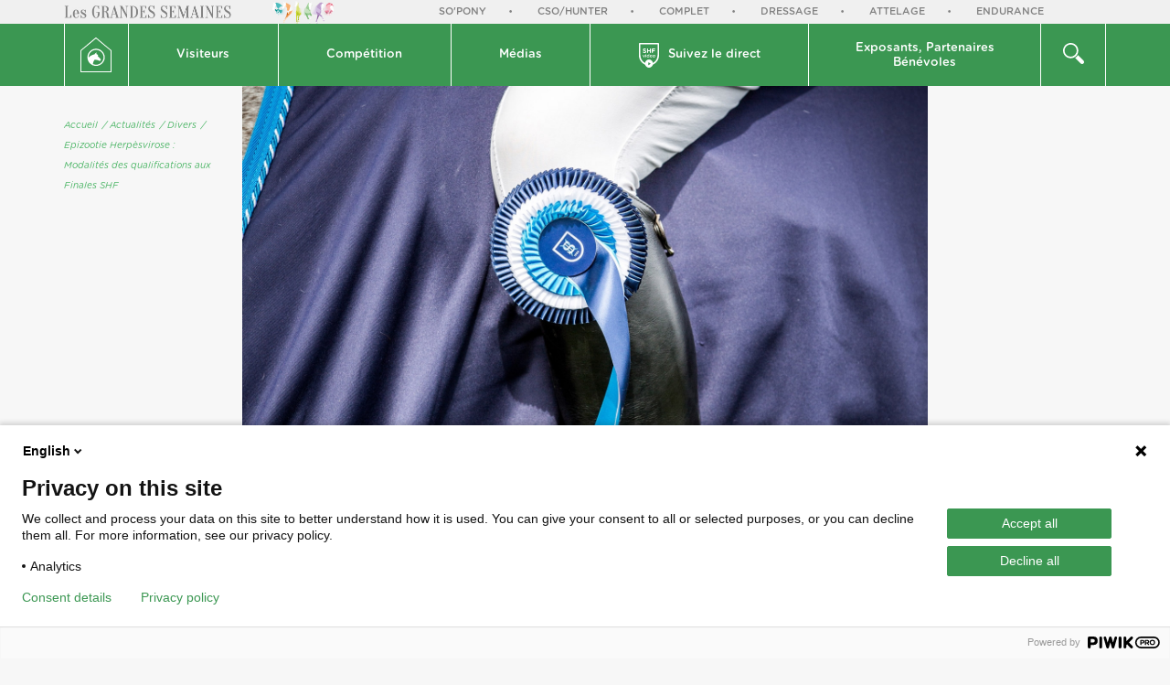

--- FILE ---
content_type: text/html; charset=UTF-8
request_url: https://grandesemaineattelage.shf.eu/fr/actualites/divers/epizootie-herpesvirose-modalites-des-qualifications-aux-finales-shf,199.html
body_size: 8019
content:
<!doctype html>
<html lang="fr">

<head>
    <title>Epizootie Herpèsvirose : Modalités des qualifications aux Finales SHF - Actualités | Grande Semaine d’Attelage</title>
    <base href="https://grandesemaineattelage.shf.eu/" />
    <meta charset="utf-8" />
    <meta http-equiv="X-UA-Compatible" content="IE=edge" />
    <meta name="viewport" content="width=device-width, maximum-scale=1, initial-scale=1" />
    <meta name="description" content="" />
    <meta property="og:site_name" content="Grande Semaine d’Attelage" />
    <meta property="og:title" content="Epizootie Herpèsvirose : Modalités des qualifications aux Finales SHF - Actualités" />
    <meta property="og:description" content="" />
    <meta property="og:image" content="https://www.shf.eu/userfiles/news/199/facebook_actu-site-changementbarre_5b0ff182445c6.jpg" />
    <meta property="og:url" content="https://grandesemaineattelage.shf.eu/fr/actualites/divers/epizootie-herpesvirose-modalites-des-qualifications-aux-finales-shf,199.html" />
    <meta property="og:type" content="website" />
    <meta name="lang" content="fr" />
    <link href="theme/img/favicon.ico" rel="shortcut icon" />
    <link href="theme/css/screen.min.css?t=27" rel="stylesheet" type="text/css" />
    <!--[if lt IE 9]>
        <script src="https://oss.maxcdn.com/html5shiv/3.7.2/html5shiv.min.js"></script>
        <script src="https://oss.maxcdn.com/respond/1.4.2/respond.min.js"></script>
    <![endif]-->
    <script type="text/javascript">
    (function(window, document, dataLayerName, id) {
    window[dataLayerName]=window[dataLayerName]||[],window[dataLayerName].push({start:(new Date).getTime(),event:"stg.start"});var scripts=document.getElementsByTagName('script')[0],tags=document.createElement('script');
    function stgCreateCookie(a,b,c){var d="";if(c){var e=new Date;e.setTime(e.getTime()+24*c*60*60*1e3),d="; expires="+e.toUTCString();f="; SameSite=Strict"}document.cookie=a+"="+b+d+f+"; path=/"}
    var isStgDebug=(window.location.href.match("stg_debug")||document.cookie.match("stg_debug"))&&!window.location.href.match("stg_disable_debug");stgCreateCookie("stg_debug",isStgDebug?1:"",isStgDebug?14:-1);
    var qP=[];dataLayerName!=="dataLayer"&&qP.push("data_layer_name="+dataLayerName),isStgDebug&&qP.push("stg_debug");var qPString=qP.length>0?("?"+qP.join("&")):"";
    tags.async=!0,tags.src="https://shf.containers.piwik.pro/"+id+".js"+qPString,scripts.parentNode.insertBefore(tags,scripts);
    !function(a,n,i){a[n]=a[n]||{ };for(var c=0;c<i.length;c++)!function(i){a[n][i]=a[n][i]||{ },a[n][i].api=a[n][i].api||function(){var a=[].slice.call(arguments,0);"string"==typeof a[0]&&window[dataLayerName].push({event:n+"."+i+":"+a[0],parameters:[].slice.call(arguments,1)})}}(i[c])}(window,"ppms",["tm","cm"]);
    })(window, document, 'dataLayer', 'da946ceb-e4d1-4487-a5f5-ddc7fb513219');
    </script>
</head>

<body class="page_id_ topic_id_7   lang_fr" style="min-height: 887px;">
        <div id="gde_semaines">
            <div class="container">
                <div class="row">
                    <div class="col-xs-5 col-sm-4 col-md-4 col-lg-4">
                        <img src="theme/img/logo_gde_semaine.jpg" alt="" class="hidden-xs">
                        <img src="theme/img/logo_gde_semaine_xs.jpg" alt="" class="visible-xs">
                    </div>
                    <div class="col-xs-7 col-sm-8 col-md-8 col-lg-8">
                        <div class="owl-carousel semaines-carousel">
                            <a href="https://sopony.shf.eu/" title="So'Pony" target="_blank">So'Pony</a>
                            <a href="https://grandesemainecsohunter.shf.eu" title="CSO/Hunter" target="_blank">CSO/Hunter</a>
                            <a href="https://grandesemainecomplet.shf.eu" title="Complet" target="_blank">Complet</a>
                            <a href="https://grandesemainedressage.shf.eu" title="Dressage" target="_blank">Dressage</a>
                            <a href="https://grandesemaineattelage.shf.eu" title="Attelage" target="_blank">Attelage</a>
                            <a href="https://grandesemaineendurance.shf.eu" title="Endurance" target="_blank">Endurance</a>
                        </div>
                    </div>
                </div>
            </div>
        </div>
        <nav class="navbar">
            <div class="container">
                <div class="row"><!--
                    <div class="hidden-xs col-sm-3 col-md-2 col-lg-2" id="logo">
                        <a href="https://www.shf.eu" title="Retour à l'accueil de site">
                            <img src="theme/img/SHF_hor_couleur.png" alt="" />
                        </a>
                    </div> -->
                    <div class="col-xs-4 visible-xs">
                    <a href="https://grandesemaineattelage.shf.eu/fr/" title="Retour à l'accueil" id="goHome">
                        <svg version="1.1" id="Calque_1" xmlns="http://www.w3.org/2000/svg" xmlns:xlink="http://www.w3.org/1999/xlink" x="0px" y="0px"
                             width="34px" height="38.4px" viewBox="0 0 34 38.4" style="enable-background:new 0 0 34 38.4;" xml:space="preserve">
                        <g>
                            <path style="fill:#FFFFFF;" d="M33.8,14L17.3,0.1c-0.2-0.2-0.5-0.2-0.7,0L0.2,14C0.1,14.1,0,14.2,0,14.4v23.5
                                c0,0.3,0.2,0.5,0.5,0.5h33c0.3,0,0.5-0.2,0.5-0.5V14.4C34,14.2,33.9,14.1,33.8,14z M33,37.4H1V14.6L17,1.2l16,13.4V37.4z"/>
                            <path style="fill:#FFFFFF;" d="M7.6,21.9c0,5.2,4.3,9.5,9.5,9.5s9.5-4.3,9.5-9.5s-4.3-9.5-9.5-9.5S7.6,16.7,7.6,21.9z M17.1,13.7
                                c4.5,0,8.2,3.7,8.2,8.2s-3.7,8.2-8.2,8.2c-1.2,0-2.3-0.3-3.4-0.7c0.1-1.9,0.6-3.6,2.2-5.1c0,0,0.3,0.6,2.1,0.5c0,0,1.4,0.3,2,0.7
                                c0.5,0.3,0.8,0.5,1,0.1c0,0,0.6,0.4,0.9,0c0.3-0.4,0.2-0.9,0.4-1.1c0.1-0.2-0.8-1.8-3.1-3.7L19,20.2l0.4-0.8c0,0-0.6-0.7-2-1.1
                                c0,0-0.1-1.8,0.3-2.3c0,0-0.8,0.7-1.2,1.9V17c0,0-0.7,0.4-0.7,1.4c0,0-3.5,0.9-5.4,2.4c-0.5,0.3-0.9,0.8-1.4,1.3c0-0.1,0-0.1,0-0.2
                                C8.9,17.4,12.6,13.7,17.1,13.7z"/>
                        </g>
                        </svg>Accueil
                    </a>
                </div>
                    <div class="col-xs-4 visible-xs search_xs">
                        <div class="dropdown">
                            <div class="dropdown-toggle" data-toggle="dropdown" role="button" aria-haspopup="true" aria-expanded="false">
                                <button><span><img src="theme/img/icons/icon_loupe.png" alt=""></span> rechercher</button>
                            </div>
                            <div class="dropdown-menu">
                                <div class="container">
                                    <div class="row">
                                        <div class="col-lg-9 col-lg-offset-3">
                                            <form action="fr/recherche/" id="searchbox_016002525624887347260:gldq6liom5u" class="search">
                                                <input type="text" onblur="if($(this).val()==''){$(this).val('');}" onfocus="if($(this).val()==''){$(this).val('');}" value="" class="q input_text" name="q" />
                                                <input type="hidden" value="FORID:11" name="cof" />
                                                <input type="hidden" value="016002525624887347260:gldq6liom5u" name="cx" />
                                                <button type="submit" class="btn btn-default">rechercher</button>
                                            </form>
                                        </div>
                                    </div>
                                </div>
                            </div>
                        </div>
                    </div>
                    <div class="col-xs-4 visible-xs menu_xs">
                        <button type="button" class="navbar-toggle collapsed" data-toggle="collapse" data-target="#navbar" aria-expanded="false">
                            <span class="open_menu"><i class="fa fa-navicon"></i> Menu</span>
                            <span class="close_menu"><i class="fa fa-close"></i> fermer</span>
                        </button>
                    </div>
                    <div class="collapse navbar-collapse" id="navbar">
                        <div class="nav navbar-nav">
                            <dl class="hidden-xs btnhome flex-1">
                                <dt>
                                    <a href="https://grandesemaineattelage.shf.eu/fr/" title="Retour à l'accueil">
                                        <svg version="1.1" id="Calque_1" xmlns="http://www.w3.org/2000/svg" xmlns:xlink="http://www.w3.org/1999/xlink" x="0px" y="0px"
                                             width="34px" height="38.4px" viewBox="0 0 34 38.4" style="enable-background:new 0 0 34 38.4;" xml:space="preserve">
                                        <g>
                                            <path style="fill:#FFFFFF;" d="M33.8,14L17.3,0.1c-0.2-0.2-0.5-0.2-0.7,0L0.2,14C0.1,14.1,0,14.2,0,14.4v23.5
                                                c0,0.3,0.2,0.5,0.5,0.5h33c0.3,0,0.5-0.2,0.5-0.5V14.4C34,14.2,33.9,14.1,33.8,14z M33,37.4H1V14.6L17,1.2l16,13.4V37.4z"/>
                                            <path style="fill:#FFFFFF;" d="M7.6,21.9c0,5.2,4.3,9.5,9.5,9.5s9.5-4.3,9.5-9.5s-4.3-9.5-9.5-9.5S7.6,16.7,7.6,21.9z M17.1,13.7
                                                c4.5,0,8.2,3.7,8.2,8.2s-3.7,8.2-8.2,8.2c-1.2,0-2.3-0.3-3.4-0.7c0.1-1.9,0.6-3.6,2.2-5.1c0,0,0.3,0.6,2.1,0.5c0,0,1.4,0.3,2,0.7
                                                c0.5,0.3,0.8,0.5,1,0.1c0,0,0.6,0.4,0.9,0c0.3-0.4,0.2-0.9,0.4-1.1c0.1-0.2-0.8-1.8-3.1-3.7L19,20.2l0.4-0.8c0,0-0.6-0.7-2-1.1
                                                c0,0-0.1-1.8,0.3-2.3c0,0-0.8,0.7-1.2,1.9V17c0,0-0.7,0.4-0.7,1.4c0,0-3.5,0.9-5.4,2.4c-0.5,0.3-0.9,0.8-1.4,1.3c0-0.1,0-0.1,0-0.2
                                                C8.9,17.4,12.6,13.7,17.1,13.7z"/>
                                        </g>
                                        </svg>
                                    </a>
                                </dt>
                                <dd></dd>
                            </dl>
                            <dl class="dropdown">
                                <dt class="dropdown-toggle" data-toggle="dropdown" role="button" aria-haspopup="true" aria-expanded="false">
                                    <a href="#">Visiteurs<i class="fa fa-angle-right visible-xs"></i></a>
                                </dt>
                                <dd class="dropdown-menu">
                                    <div class=" visible-xs back_menu"><a href="#" data-toggle="dropdown" role="button"><i class="fa fa-angle-left"></i> Visiteurs</a></div>
                                    <ul>
                                        <li><a href="fr/visiteurs/" title="Planning">Planning</a></li>
                                        <li><a href="fr/actualites/" title="Actualités">Actualités</a></li>
                                        <li><a href="fr/visiteurs/presentation.html" title="Présentation">Présentation</a></li>
                                        <li><a href="fr/visiteurs/acces.html" title="Accès">Accès</a></li>
                                        <li><a href="fr/visiteurs/village.html" title="Village">Village</a></li>
                                        <li><a href="fr/visiteurs/animations.html" title="Animations">Animations</a></li>
                                        <li><a href="fr/visiteurs/savoir.html" title="À savoir">À savoir</a></li>
                                    </ul>
                                </dd>
                            </dl>
                            <dl class="dropdown">
                                <dt class="dropdown-toggle" data-toggle="dropdown" role="button" aria-haspopup="true" aria-expanded="false">
                                    <a href="#">Compétition <i class="fa fa-angle-right visible-xs"></i></a>
                                </dt>
                                <dd class="dropdown-menu" >
                                    <div class=" visible-xs back_menu"><a href="#" data-toggle="dropdown" role="button"><i class="fa fa-angle-left"></i> Compétition</a></div>
                                    <ul>
                                        <li><a href="fr/competition/" title="Horaires">Horaires</a></li>
                                        <li><a href="fr/competition/resultats.html" title="Résultats">Résultats</a></li>
                                        <li><a href="fr/competition/liste-des-engages.html" title="Liste des engagés">Liste des engagés</a></li>
                                        <li><a href="https://www.shf-market.com/fr/" target="_blank" title="Chevaux à vendre">Chevaux à vendre</a></li>
                                        <li><a href="fr/competition/espace-concurrents.html" title="Espace concurrents">Espace concurrents</a></li>
                                    </ul>
                                </dd>
                            </dl>
                            <dl class="dropdown">
                                <dt class="dropdown-toggle" data-toggle="dropdown" role="button" aria-haspopup="true" aria-expanded="false">
                                    <a href="#">Médias <i class="fa fa-angle-right visible-xs"></i></a>
                                </dt>
                                <dd class="dropdown-menu">
                                    <div class=" visible-xs back_menu"><a href="#" data-toggle="dropdown" role="button"><i class="fa fa-angle-left"></i> Médias</a></div>
                                    <ul>
                                        <li><a href="fr/medias/" title="Photos et videos">Photos et videos</a></li>
                                        <li><a href="fr/medias/presse.html" title="Presse">Presse</a></li>
                                    </ul>
                                </dd>
                            </dl>
                            <dl class="dropdown m_video">

                                <dt>
                                    <a href="https://www.shf.eu/fr/shf-video/concours.html" title="SHF video" target="_blank">
                                        <svg xmlns="http://www.w3.org/2000/svg" xmlns:xlink="http://www.w3.org/1999/xlink" width="22px" height="27px">
                                            <path fill-rule="evenodd" fill="rgb(255, 255, 255)" d="M21.987,14.097 C21.713,18.448 18.956,22.100 15.227,23.711 C14.712,25.601 13.025,27.000 11.008,27.000 C8.994,27.000 7.310,25.606 6.791,23.720 C3.114,22.142 0.357,18.613 0.007,14.366 L0.008,14.102 L0.007,1.450 L0.011,1.450 L0.011,1.361 C0.011,1.168 0.010,1.116 0.008,1.070 C0.007,1.023 0.007,0.980 0.007,0.810 C0.007,0.356 0.356,0.000 0.802,0.000 L21.213,0.000 C21.659,0.000 22.009,0.356 22.009,0.810 L22.009,1.361 L21.987,14.097 ZM10.161,23.884 C10.161,24.131 10.423,24.284 10.632,24.160 L12.605,22.988 C12.817,22.862 12.817,22.548 12.605,22.422 L10.474,21.156 C10.335,21.074 10.161,21.175 10.161,21.339 L10.161,23.884 ZM1.621,1.621 L1.622,13.426 C1.637,17.087 3.689,20.270 6.676,21.864 C6.991,19.707 8.804,18.042 11.008,18.042 C13.231,18.042 15.054,19.737 15.345,21.921 C15.342,21.895 15.343,21.868 15.340,21.841 C18.302,20.239 20.381,17.069 20.396,13.426 L20.398,1.621 L1.621,1.621 ZM16.421,15.729 C15.612,15.729 15.013,15.099 15.013,14.331 L15.013,14.320 C15.013,13.547 15.617,12.907 16.431,12.907 C17.246,12.907 17.844,13.537 17.844,14.310 L17.844,14.320 C17.844,15.089 17.241,15.729 16.421,15.729 ZM17.236,14.320 C17.236,13.844 16.899,13.450 16.421,13.450 C15.934,13.450 15.622,13.839 15.622,14.310 L15.622,14.320 C15.622,14.792 15.959,15.186 16.431,15.186 C16.924,15.186 17.236,14.797 17.236,14.331 L17.236,14.320 ZM17.314,7.016 L15.157,7.016 L15.157,8.056 L17.006,8.056 C17.273,8.056 17.486,8.272 17.486,8.544 C17.486,8.816 17.273,9.032 17.006,9.032 L15.157,9.032 L15.157,10.428 C15.157,10.728 14.925,10.965 14.630,10.965 C14.336,10.965 14.103,10.728 14.103,10.428 L14.103,6.577 C14.103,6.277 14.336,6.040 14.630,6.040 L17.314,6.040 C17.581,6.040 17.794,6.256 17.794,6.528 C17.794,6.800 17.581,7.016 17.314,7.016 ZM14.535,14.238 C14.535,14.413 14.405,14.535 14.249,14.535 L12.584,14.535 C12.650,14.976 12.957,15.222 13.349,15.222 C13.605,15.222 13.806,15.130 13.977,14.986 C14.023,14.950 14.063,14.930 14.133,14.930 C14.269,14.930 14.375,15.037 14.375,15.181 C14.375,15.258 14.339,15.324 14.294,15.370 C14.053,15.591 13.751,15.729 13.339,15.729 C12.569,15.729 11.976,15.160 11.976,14.326 L11.976,14.315 C11.976,13.542 12.514,12.907 13.273,12.907 C14.118,12.907 14.535,13.613 14.535,14.238 ZM13.268,13.414 C12.896,13.414 12.635,13.706 12.579,14.126 L13.942,14.126 C13.902,13.726 13.671,13.414 13.268,13.414 ZM12.425,10.965 C12.131,10.965 11.898,10.728 11.898,10.428 L11.898,8.963 L9.953,8.963 L9.953,10.428 C9.953,10.728 9.721,10.965 9.426,10.965 C9.132,10.965 8.899,10.728 8.899,10.428 L8.899,6.535 C8.899,6.235 9.132,5.998 9.426,5.998 C9.721,5.998 9.953,6.235 9.953,6.535 L9.953,7.972 L11.898,7.972 L11.898,6.535 C11.898,6.235 12.131,5.998 12.425,5.998 C12.720,5.998 12.953,6.235 12.953,6.535 L12.953,10.428 C12.953,10.728 12.720,10.965 12.425,10.965 ZM9.844,12.907 C10.281,12.907 10.558,13.127 10.749,13.383 L10.749,12.210 C10.749,12.036 10.885,11.903 11.050,11.903 C11.221,11.903 11.357,12.036 11.357,12.210 L11.357,15.386 C11.357,15.560 11.221,15.693 11.055,15.693 C10.885,15.693 10.749,15.560 10.749,15.386 L10.749,15.217 C10.553,15.499 10.276,15.724 9.844,15.724 C9.220,15.724 8.612,15.217 8.612,14.320 L8.612,14.310 C8.612,13.414 9.210,12.907 9.844,12.907 ZM9.225,14.320 C9.225,14.843 9.577,15.186 9.990,15.186 C10.397,15.186 10.759,14.838 10.759,14.320 L10.759,14.310 C10.759,13.788 10.397,13.444 9.990,13.444 C9.572,13.444 9.225,13.772 9.225,14.310 L9.225,14.320 ZM7.646,12.574 C7.450,12.574 7.299,12.451 7.299,12.266 L7.299,12.236 C7.299,12.051 7.450,11.933 7.646,11.933 C7.842,11.933 7.993,12.051 7.993,12.236 L7.993,12.266 C7.993,12.451 7.842,12.574 7.646,12.574 ZM6.222,10.993 C5.592,10.993 4.955,10.797 4.421,10.406 C4.304,10.323 4.222,10.169 4.222,10.002 C4.222,9.723 4.441,9.507 4.715,9.507 C4.852,9.507 4.948,9.555 5.017,9.604 C5.379,9.876 5.777,10.044 6.242,10.044 C6.674,10.044 6.934,9.869 6.934,9.583 L6.934,9.570 C6.934,9.297 6.770,9.158 5.968,8.949 C5.003,8.698 4.380,8.425 4.380,7.456 L4.380,7.442 C4.380,6.556 5.078,5.970 6.057,5.970 C6.639,5.970 7.146,6.123 7.578,6.403 C7.694,6.472 7.810,6.619 7.810,6.828 C7.810,7.107 7.591,7.323 7.317,7.323 C7.215,7.323 7.132,7.295 7.050,7.247 C6.701,7.037 6.372,6.919 6.044,6.919 C5.640,6.919 5.427,7.107 5.427,7.344 L5.427,7.358 C5.427,7.679 5.633,7.784 6.461,8.000 C7.434,8.258 7.981,8.614 7.981,9.465 L7.981,9.479 C7.981,10.448 7.256,10.993 6.222,10.993 ZM4.473,12.932 C4.639,12.932 4.725,13.030 4.775,13.158 L5.459,14.950 L6.153,13.147 C6.198,13.040 6.278,12.932 6.439,12.932 C6.605,12.932 6.736,13.060 6.736,13.229 C6.736,13.286 6.716,13.347 6.701,13.378 L5.816,15.447 C5.745,15.606 5.635,15.719 5.469,15.719 L5.439,15.719 C5.273,15.719 5.162,15.611 5.092,15.447 L4.207,13.383 C4.192,13.337 4.172,13.286 4.172,13.229 C4.172,13.076 4.307,12.932 4.473,12.932 ZM7.646,12.932 C7.817,12.932 7.953,13.071 7.953,13.245 L7.953,15.386 C7.953,15.560 7.817,15.693 7.646,15.693 C7.480,15.693 7.345,15.560 7.345,15.386 L7.345,13.245 C7.345,13.071 7.475,12.932 7.646,12.932 Z" />
                                        </svg>
                                        <span>Suivez le direct</span></a>
                                    </dt>
                                    <dd class="dropdown-menu">

                                        <div class="visible-xs back_menu"><a href="#" data-toggle="dropdown" role="button"><i class="fa fa-angle-left"></i> Suivez le live</a></div>
                                        <div class="container">
                                            <div class="row">
                                                <div class="col-sm-4 col-md-5 col-lg-5 ">
                                                    <div class="moment">En direct en ce moment :</div>
                                                </div>
                                                <div class="col-sm-8 col-md-7 col-lg-7">
                                                    <ul class="lives">
                                                    </ul>
                                                </div>
                                            </div>
                                        </div>
                                    </dd>
                                </dl>
                                <dl class="dropdown m_exposant">
                                    <dt class="dropdown-toggle" data-toggle="dropdown" role="button" aria-haspopup="true" aria-expanded="false">
                                        <a href="#">Exposants, Partenaires<br/>Bénévoles <i class="fa fa-angle-right visible-xs"></i></a>
                                    </dt>
                                    <dd class="dropdown-menu">
                                        <div class="visible-xs back_menu"><a href="#" data-toggle="dropdown" role="button"><i class="fa fa-angle-left"></i> Exposants & Partenaires</a></div>

                                        <ul>
                                            <li><a href="fr/exposants-partenaires/" title="Exposants">Exposants</a></li>
                                            <li><a href="fr/exposants-partenaires/partenaires.html" title="Partenaires">Partenaires</a></li>
                                            <li><a href="fr/exposants-partenaires/benevoles.html" title="Bénévoles">Bénévoles</a></li>
                                        </ul>
                                    </dd>
                                </dl>
                                <dl class="dropdown recherche hidden-xs flex-1">
                                    <dt class="dropdown-toggle" data-toggle="dropdown" role="button" aria-haspopup="true" aria-expanded="false">
                                        <a href="#">
                                            <svg xmlns="http://www.w3.org/2000/svg" xmlns:xlink="http://www.w3.org/1999/xlink" width="23px" height="23px">
                                                <path fill-rule="evenodd" fill="rgb(255, 255, 255)" d="M20.796,23.000 C20.187,23.000 19.635,22.753 19.237,22.355 L13.217,16.335 C14.488,15.557 15.557,14.489 16.334,13.218 L22.355,19.238 C22.753,19.637 23.000,20.188 23.000,20.796 C23.000,22.013 22.013,23.000 20.796,23.000 ZM8.348,16.695 C3.745,16.695 -0.000,12.951 -0.000,8.348 C-0.000,3.745 3.745,-0.000 8.348,-0.000 C12.951,-0.000 16.695,3.745 16.695,8.348 C16.695,12.951 12.951,16.695 8.348,16.695 ZM8.306,1.694 C4.654,1.694 1.694,4.655 1.694,8.306 C1.694,11.958 4.654,14.918 8.306,14.918 C11.958,14.918 14.918,11.958 14.918,8.306 C14.918,4.655 11.958,1.694 8.306,1.694 Z" />
                                            </svg>
                                        </a>
                                    </dt>
                                    <dd class="dropdown-menu">
                                        <div class="container">
                                            <div class="row">
                                                <div class="col-lg-9 col-lg-offset-3">
                                                    <form action="fr/recherche/" id="searchbox_016002525624887347260:gldq6liom5u" class="search">
                                                        <input type="text" onblur="if($(this).val()==''){$(this).val('');}" onfocus="if($(this).val()==''){$(this).val('');}" value="" class="q input_text" name="q" />
                                                        <input type="hidden" value="FORID:11" name="cof" />
                                                        <input type="hidden" value="016002525624887347260:gldq6liom5u" name="cx" />
                                                        <button type="submit" class="btn btn-default">rechercher</button>
                                                    </form>
                                                </div>
                                            </div>
                                        </div>
                                    </dd>
                                </dl>
                            </div>
                        </div>
                    </div>
                </div>
            </nav>
            <div class="container" id="content">
                <div class="row">
                    <div class="col-lg-12">
<div class="row">
	<div class="col-md-2 col-lg-2">
		<div id="sidebar">
			<ul id="plan">
			    <li><a href="https://grandesemaineattelage.shf.eu/fr/" title="Accueil">Accueil</a></li>
			    <li><a href="fr/actualites/" title="Actualités">/ Actualités</a></li>
			    <li><a href="fr/actualites/divers/" title="Divers">/ Divers</a></li>
			    <li><a href="fr/actualites/divers/epizootie-herpesvirose-modalites-des-qualifications-aux-finales-shf,199.html" title="Epizootie Herpèsvirose : Modalités des qualifications aux Finales SHF">/ Epizootie Herpèsvirose : Modalités des qualifications aux Finales SHF</a></li>
			</ul>
			<!-- <div class="maj">Dernière mise à jour le <b>31.05.2018</b></div> -->
		</div>
	</div>
	<div class="col-md-8 col-lg-8 cat_10" id="actualite">
		<div class="inner">
			<div itemscope itemtype="http://schema.org/Article">
				<div class="actu_photo">
					<span class="icon_cat"></span>
				    <img src="https://www.shf.eu/userfiles/news/199/actu-site-changementbarre_5b0ff182445c6.jpg" alt="">
				</div>
				<div class="btn_container text-right">
					<button class="print btn btn-default" onclick="window.print();"><i class="fa fa-print" ></i></button>
					<div class="dropdown share">
					    <button class="dropdown-toggle btn btn-primary" type="button" data-toggle="dropdown" aria-haspopup="true" aria-expanded="true">
					        <i class="fa fa fa-share-alt"></i>
					    </button>
					    <ul class="dropdown-menu" >
					        <li><a href="mailto:?subject=Ce%20site%20est%20susceptible%20de%20vous%20plaire&amp;body=Voici%20le%20lien%20du%20site%20:%20https://grandesemaineattelage.shf.eu/fr/actualites/divers/epizootie-herpesvirose-modalites-des-qualifications-aux-finales-shf,199.html" title="Partager par mail"><i class="fa fa-envelope-o"></i></a></li>
					    	<li><a href="#" title=" Facebook" onclick="javascript:window.open('https://www.facebook.com/sharer/sharer.php?u=https://grandesemaineattelage.shf.eu/fr/actualites/divers/epizootie-herpesvirose-modalites-des-qualifications-aux-finales-shf,199.html','','height=400,width=600'); return false;"><i class="fa fa-facebook"></i></a></li>
					        <li><a href="#" title=" Twitter" onclick="javascript:window.open('http://twitter.com/intent/tweet?url=https://grandesemaineattelage.shf.eu/fr/actualites/divers/epizootie-herpesvirose-modalites-des-qualifications-aux-finales-shf,199.html','','height=400,width=600'); return false;"><i class="fa fa-twitter"></i></a></li>
					    </ul>
					</div>
				</div>
				<div class="row">
					<div class="col-xs-8 col-xs-offset-2 col-sm-8 col-sm-offset-2 col-md-8 col-md-offset-2 col-lg-6 col-lg-offset-3 text-center">
						<div class="date">31.05.2018</div>
						<h1 itemprop="headline">Epizootie Herpèsvirose : Modalités des qualifications aux Finales SHF <span></span></h1>
					</div>
				</div>
				<div class="row text-justify">
					<div class="col-xs-10 col-xs-offset-1 col-sm-10 col-sm-offset-1 col-md-10 col-md-offset-1 col-lg-8 col-lg-offset-2">
					    <div><p>Depuis le d&eacute;but, la SHF participe aux r&eacute;unions de veille sur l&rsquo;epizootie Herp&egrave;svirose coordonn&eacute;es par le RESPE.</p>
<p>Les cavaliers et organisateurs sont r&eacute;guli&egrave;rement inform&eacute;s des mesures sanitaires pr&eacute;ventives &agrave; mettre en place.</p></div>
						<div itemprop="text"><p>Dans un premier temps, la SHF s&rsquo;attache &agrave; reprogrammer les concours annul&eacute;s si possible.</p>
<p>La SHF tiendra compte de ces &eacute;l&eacute;ments dans les modalit&eacute;s de qualification pour les Finales Cycle Libre et Classique de Jeunes Chevaux et Poneys.</p></div>
					</div>
				</div>
			</div>
		</div>
	</div>
	<div class="col-md-3 col-lg-2">

	</div>
</div>
        </div>
    </div>
</div>
<div id="contact">
    <div id="container_contact"></div>
</div>

<footer class="hidden-xs">
    <div class="container">
        <div class="row">
            <div class="col-sm-5 col-md-5 col-lg-5">
                <ul class="divers">
                    <li><a href="https://www.shf.eu/fr/mentions-legales.html" title="" target="_blank">Mention légales</a></li>
                    <li><a href="https://www.shf.eu/fr/politique-confidentialite.html" title="Politique de confidentialité" target="_blank">Politique de confidentialité</a></li>
                    <li><a href="fr/archives/" title="Archives">Archives</a></li>
                    <li><a href="https://www.equideclic.com/" title="Réalisation Equideclic" target="_blank">Réalisation Equideclic</a></li>
                    <!-- <li><a href="fr/visiteurs/" title="Visiteurs">Visiteurs</a></li> -->
                </ul>
            </div>
            <div class="col-sm-5 col-md-5 col-lg-4 text-center">
                <div><a href="https://grandesemaineattelage.shf.eu/fr/">Grande Semaine d’Attelage<br/><i>du 18 au 19 octobre 2025 à Lignières - La Celle-Condé</i></a></div>
            </div>
            <div class="col-sm-2 col-md-2 col-lg-3 text-right">
                <ul class="social">
                    <li><a href="fr/contact.html" title="fr/Contact" >
                        <svg
                         xmlns="http://www.w3.org/2000/svg"
                         xmlns:xlink="http://www.w3.org/1999/xlink"
                         width="18px" height="13px">
                        <path fill-rule="evenodd"  fill="rgb(255, 255, 255)"
                         d="M17.058,-0.003 L0.941,-0.003 C0.431,-0.003 0.006,0.393 0.006,0.920 L0.006,0.963 L0.006,12.035 C0.006,12.563 0.431,13.002 0.941,13.002 L17.058,13.002 C17.569,13.002 17.994,12.563 17.994,12.035 L17.994,0.963 C18.036,0.436 17.569,-0.003 17.058,-0.003 M14.253,1.887 L9.000,7.291 L3.748,1.887 L14.253,1.887 ZM16.165,11.113 L1.834,11.113 L1.834,2.809 L8.447,9.223 C8.618,9.355 8.829,9.399 9.000,9.399 C9.170,9.399 9.383,9.355 9.553,9.223 L16.165,2.809 L16.165,11.113 Z"/>
                        </svg>
                    </a></li>
                    <li>
                    <a href="https://www.facebook.com/La-Grande-Semaine-de-Compi%C3%A8gne-2141525559402910/" title=" Facebook" target="_blank"><i class="fa fa-facebook"></i></a></li>
                </ul>
            </div>
        </div>
    </div>
</footer>
<div class="modal fade" id="modal_iframe" tabindex="-1" role="dialog">
    <div class="modal-dialog modal-lg" role="document">
        <div class="modal-content">
            <div class="modal-body">
                <button type="button" class="close" data-dismiss="modal" aria-label="Close">X</button>
                <iframe src="" frameborder="0"></iframe>
            </div>
        </div>
    </div>
</div>
<style>
    #modal_iframe iframe
    {
        width: 100%;
        height: 700px;
    }
</style>

<script src='https://www.google.com/recaptcha/api.js'></script>
<script type="text/javascript" src="theme/js/jquery.min.js"></script>
<script type="text/javascript" src="theme/js/bootstrap.min.js"></script>
<script type="text/javascript" src="theme/js/bootstrap-select.min.js"></script>
<script type="text/javascript" src="theme/js/owl.carousel.min.js"></script>
<script type="text/javascript" src="theme/js/jquery.fancybox.pack.js"></script>
<script type="text/javascript" src="theme/js/jquery.fancybox-thumbs.min.js"></script>
<script type="text/javascript" src="theme/js/jquery.jscroll.min.js"></script>
<script type="text/javascript" src="theme/js/video.js"></script>
<script type="text/javascript" src="theme/js/shf.min.js"></script>

</body>
</html>


--- FILE ---
content_type: application/javascript; charset=utf8
request_url: https://grandesemaineattelage.shf.eu/theme/js/shf.min.js
body_size: 5014
content:
var page=1;var load=false;var lang="";var topiclang_url="";$(document).ready(function(){if($('path').length>0)
{$('path').each(function(){transform=$(this).css('transform');if(transform!='none')
{$(this).attr('transform',transform);}});}
$('.dropdown-menu a.drop').on("click",function(e){$(this).next('ul').toggle();$(this).parent().toggleClass('active');$(this).children('i').toggleClass('fa-plus-square');$(this).children('i').toggleClass('fa-minus-square');e.stopPropagation();e.preventDefault();});if($('#menu').length>0)
{$('#menu').remove();$('#header').remove();$('#footer').remove();}
if(window.location.href.indexOf("#contact")>-1){show_contact();}
$(".disciplines input").click(function(){var disciplineCycle=$(this).attr("id").substring(8);$(".categories .ensemble").hide();$(".categories .cat"+disciplineCycle).show();$(".categories .cat"+disciplineCycle+" input:first").attr("checked","checked");});$(".disciplines input:first").click();url=document.location.href;lang=$('meta[name="lang"]').attr("content");topiclang_url=$('meta[name="topiclang_url"]').attr("content");if(url=='http://'+document.location.host+"/"){$('.m_1').addClass('current');}else{url=url.replace('http://'+document.location.host+'/','');if(url.indexOf("?")!=-1){url=url.substr(0,url.indexOf("?"));}
$("a").each(function(i){if($(this).attr('href')==url){$(this).addClass('active');$(this).parent('dt').addClass('active');if($(this).parent().parent().attr("id")=="plan"&&$(this).text()==$('#plan a').last().text())
{$('#plan a').removeClass("active");$('#plan a').last().addClass('active')}}});}
$('#liste_faq a').each(function(){$(this).on('click',function(){$(this).children('i').toggle();})})
$('.suite').on('click',function(){$(this).prev().toggleClass('open');});$('.btn_contact').on('click',function(){show_contact();return false;})
if($('.selectpicker').length>0)
{var url=new URL(document.location.href);var c=url.searchParams.get("filtre");if(c!=null)
{if(c=="SHF")
{$('option[value="CC"], option[value="CL"], option[value="HUNTER"]').prop("selected",true);$('#epreuve option[value="Tous"]').prop("selected",false);}
else if(c=="SF")
{$('option[value="SF"]').prop("selected",true);$('#epreuve option[value="Tous"]').prop("selected",false);}}
$('.selectpicker').multiselect({enableClickableOptGroups:true,buttonWidth:'100%',buttonClass:'form-control',maxHeight:200,buttonText:function(options,select){if(options.length===0){$(select).find("option:nth-child(1)").prop("selected",true)
$('.selectpicker').multiselect('select',$(select).find("option:nth-child(1)"));$('.selectpicker').multiselect('refresh');return $(select).find("option:nth-child(1)").val();}
else
{if(options.length>1&&($(this).attr('label')!='Tous'||$(this).attr('label')!='Toutes')&&$(select).find("option:nth-child(1)").prop("selected")==true)
{$(select).find("option:nth-child(1)").prop("selected",false)
$('.selectpicker').multiselect('deselect',$(select).find("option:nth-child(1)"));$('.selectpicker').multiselect('refresh');}
var labels=[];options.each(function()
{if($(this).prop("selected"))
{if($(this).attr('label')!==undefined)
{labels.push($(this).attr('label'));}
else
{var html=$(this).html();html=html.replace("&amp;","&");labels.push(html);}}});return labels.join(', ')+'';}},onChange:function(option,checked)
{if($(option).val()=="Toutes"||$(option).val()=="Tous")
{$(option).parent().find("option").prop("selected",false)
$('.selectpicker').multiselect('deselect',$(option).parent().find("option"));$('.selectpicker').multiselect('refresh');}
setTimeout(function(){update_field();},0);},onInitialized:function(select,container){update_field();}});}
if($('.air_datepicker').length>0)
{$('.air_datepicker').datepicker({language:lang,dateFormat:"yyyy-mm-dd",autoClose:true});}
$('body').on("submit","#form_contact",function(e){e.preventDefault();var $form=$(this);$.ajax({url:$form.attr("action"),method:$form.attr("method"),data:$form.serialize(),success:function(data){$('#container_contact').html(data);bind_interlocuteur();}})});$('#contact').on('click','.fa-close',function(){$('html').toggleClass('contact_open');$('.navbar-collapse').collapse('hide');})
$('#mois_select, #mois_select #mois').on("click",function(){$('#mois').prop("checked",true);})
$('#periode_select').on("click",function(){$('#periode').prop("checked",true);})
$('#cloture_select, #cloture_select #cloture').on("click",function(){$('#cloture').prop("checked",true);})
if($('#lieu').length>0)
{$.get("/"+lang+"/"+topiclang_url+"/?widget_action=get_town",function(data){$("#lieu").typeahead({source:data});},'json');}
$('#carte_france path').on("click",function(){var self=$(this);if(self.attr("class")=="active")
{self.attr("class","");show_regions(self,true);}
else
{self.attr("class","active");show_regions(self,false);}})
$('.child_check').click(function(){var classes=$(this).attr("class");var discipline=classes.substr(classes.indexOf("-")+1);var checked=false;$('.child_check.-'+discipline).each(function(){if($(this).prop("checked"))
{checked=$(this).prop("checked");return false;}});if($(this).hasClass("no_double"))
{$('.child_check.no_double.-'+discipline).not($(this)).prop("checked",false);}
$('.parent_-'+discipline).prop("checked",checked);});$('.parent_check').click(function(){var classes=$(this).attr("class");var discipline=classes.substr(classes.indexOf(" ")+1);discipline=discipline.replace("parent_-","");var checked=$(this).prop("checked");$('.child_check.-'+discipline).each(function(){$(this).prop("checked",checked);});$('.child_check.no_double.-'+discipline).eq(1).prop("checked",false);});if($('#statique').length>0&&$('#statique h2').length>0&&$('#sidemenu').length>0)
{$('#sidemenu').eq(0).append('<div class="progressbar"></div>');var container=$('.progressbar');container.append('<div class="shim"></div>');var shim=$('.progressbar .shim');container.append('<div class="holder clearfix"></div>');var holder=$('.progressbar .holder');holder.append('<div class="bar"></div>');var bar=$('.progressbar .bar');holder.append('<div class="labels"></div>');var labels=$('.progressbar .labels');var i=0;$('#statique h2').each(function(){if($(this).html().indexOf("span")==-1){$(this).append("<span></span>");}
$(this).attr('id','title_'+i);var code='<div class="label_holder" id="label_holder_'+$(this).attr("id")+'"><i data-label="'+$(this).text()+'"></i><div class="indicator_'+$(this).attr("id")+' indicator"></div></div>';labels.append(code);i++;});var indicator=$('.indicator');var points=labels.find('i');points.css('width','100%');prev_position=0;setShimHeight();$(window).resize(function(){setShimHeight();});setIndicatorX();$(window).resize(function(){setIndicatorX();});fixPosition();$(window).scroll(function(){fixPosition()});$(window).resize(function(){fixPosition();});var triggerPoint=0;function setTriggerPoint(){triggerPoint=$(window).height()*.28;}
setTriggerPoint();$(window).resize(function(){setTriggerPoint();});function setPosition(){if(container.is(':visible')){var section=false;var sectionIndex=0;var currentPosition=$(window).scrollTop()+triggerPoint;if(currentPosition<$('#statique h2').eq(0).offset().top){points.removeClass('reading read');section=-1;}
else{$('#statique h2').each(function(){var sectionTop=$(this).offset().top;if(currentPosition>=sectionTop){points.removeClass('reading');points.eq(sectionIndex).addClass('reading');points.eq(sectionIndex).addClass('read');section=sectionIndex;}
else{points.eq(sectionIndex).removeClass('read');}
sectionIndex++;});}
var barWidth=0;if(section==-1){var point=points.eq(0);barWidth=point.offset().left;}
else{var startPoint=points.eq(section);var startPointX=startPoint.offset().left;var startPointWidth=startPoint.width();var startSection=$('#statique h2').eq(section);if(section+1==sectionIndex)
{var link=$("#statique");var offset=link.offset();var top=offset.top;var left=offset.left;var endSectionY=top+link.outerHeight();}
else
{var endSection=$('#statique h2').eq(section+1);var endSectionY=endSection.offset().top;}
var startSectionY=startSection.offset().top;var sectionLength=endSectionY-startSectionY;var scrollY=currentPosition-startSectionY;var sectionProgress=(scrollY / sectionLength);barWidth=startPointX+(startPointWidth*sectionProgress);}
if(section==-1)
{section=0;}
barWidth-=$('#label_holder_title_'+section+' .indicator').offset().left;$('#label_holder_title_'+section+' .indicator').css('width',barWidth+'px');if(currentPosition>prev_position)
{for(var i=0;i<section;i++)
{$('#label_holder_title_'+i+' .indicator').css('width','100%');}}
else
{for(var i=sectionIndex;i>section;i--)
{$('#label_holder_title_'+i+' .indicator').css('width','0px');}}
prev_position=currentPosition;}}
setPosition();$(window).scroll(function(){setPosition();});$(window).resize(function(){setPosition();});points.click(function(){var sectionIndex=points.index($(this));var targetY=$('#statique h2').eq(sectionIndex).offset().top-(triggerPoint*.92);$('html, body').animate({scrollTop:targetY},600,'easeInOutCubic');});}
$(".modal.permalink").each(function(){if(document.location.href.indexOf($(this).attr("id"))!=-1){$(this).modal('show');}});$('#btn_filtre').on('click',function(event){$('#filtres').toggle();$('#btn_filtre i').toggle();$('#bg_filtre').toggle();return false;})
$('.navbar-toggle').on('click',function(event){$(this).toggleClass('active');})
$('.actus-carousel').owlCarousel({responsive:{0:{items:1}},loop:true,autoplay:true,smartSpeed:1000,autoplayTimeout:5000,autoplayHoverPause:true,dots:true})
$('.produit-carousel').owlCarousel({loop:false,dots:true,margin:30,nav:true,navText:["<i class='fa fa-angle-left'></i>","<i class='fa fa-angle-right'></i>"],responsive:{0:{items:2},768:{items:3},992:{items:3},1200:{items:3}}})
$('.semaines-carousel').owlCarousel({loop:false,margin:0,nav:true,autoWidth:true,navRewind:false,dots:false,navText:["<i class='fa fa-angle-left'></i>","<i class='fa fa-angle-right'></i>"],responsive:{0:{items:1,autoWidth:false},768:{items:3},992:{items:4},1200:{items:6}}});if($(window).width()>767){$('body').data('size','big');$('body').data('size2','big');};check_box_actus();infinite_scroll();$('#filtres a').on("click",function(e){e.preventDefault();$('#liste_actus').hide();$('.loadmore').show();load=false;if($(this).find("i").hasClass("fa-square-o"))
{$(this).find("i").removeClass("fa-square-o").addClass("fa-square");}
else
{$(this).find("i").addClass("fa-square-o").removeClass("fa-square");}
if($(this).data("categorie")!=0)
{$('#filtres a[data-categorie="0"]').find("i").addClass("fa-square-o").removeClass("fa-square");}
else
{$('#filtres a').find("i").addClass("fa-square-o").removeClass("fa-square");$('#filtres a[data-categorie="0"]').find("i").addClass("fa-square").removeClass("fa-square-o");}
check_box_actus();})
$("#filtres a").each(function(index,a){var onclick=a.onclick;a.onclick=null;$(a).on("click",function(event){delay(function(){var categories="";$('#filtres a').each(function(){if(!$(this).find("i").hasClass("fa-square-o"))
{categories+=$(this).data("categorie")+",";}});categories=categories.substr(0,categories.length-1);if(categories!="")
{page=0;$.ajax({url:"?categories="+categories,method:"GET",success:function(data){$('#liste_actus').html(data);$('#liste_actus').show();$('.loadmore').hide();}})}},1000);});});if($('#sujet').length>0)
{bind_interlocuteur();}
function setShimHeight(){shim.css('height',container.height()+'px');}
function setIndicatorX(){var point=points.eq(0);var xpos=point.offset().left+(point.width()/ 2);}
function fixPosition(){if(container.is(':visible')){if(!container.hasClass('fixed')){if(holder.offset().top<=$(window).scrollTop()){container.addClass('fixed');}}
else
{if(shim.offset().top>$(window).scrollTop()){container.removeClass('fixed');}}}}});$(function(){$('[data-toggle="popover"]').popover()});jQuery.extend(jQuery.easing,{easeInOutCubic:function(x,t,b,c,d){if((t/=d/2)<1)return c/2*t*t*t+b;return c/2*((t-=2)*t*t+2)+b;}});function bind_interlocuteur()
{$('#myTab li a').click(function(e){e.preventDefault()
$(this).tab('show')});select_subject();$('#sujet').on("change",function(){$('#myTab li a[href="#tab_'+$(this).val()+'"]').click();});}
function verif_double_cycle()
{}
function update_field()
{$('.epreuve').css("visibility","hidden");$('.jour').hide();$('#dates').next().find('input').parent().parent().parent().addClass('disabled');$('#dates').next().find('input[value="Toutes"]').parent().parent().parent().removeClass('disabled');var filtre=[];filtre["T"]=[];filtre["E"]=[];filtre["A"]=[];$('select#dates option:selected').each(function(){if($(this).val()=="Toutes")
{$('.jour').show();$('#dates').next().find('input').parent().parent().parent().removeClass('disabled');}
else
{$('.jour.'+$(this).val()).show();$('#dates').next().find('input[value="'+$(this).val()+'"]').parent().parent().parent().removeClass('disabled');}});$('select#epreuve option:selected').each(function(){if($(this).val()=="Tous")
{$('select#epreuve option:not(:selected)').each(function(){if($(this).val()!="")
{$('.E-'+$(this).val()).each(function(){filtre["E"].push($(this).attr("id"));});}});}
else
{$('.E-'+$(this).val()).each(function(){filtre["E"].push($(this).attr("id"));});}});$('select#terrain option:selected').each(function(){if($(this).val()=="Tous")
{$('select#terrain option:not(:selected)').each(function(){if($(this).val()!="")
{$('.T-'+$(this).val()+' .epreuve').each(function(){filtre["T"].push($(this).attr("id"));});}});}
else
{$('.T-'+$(this).val()+' .epreuve').each(function(){filtre["T"].push($(this).attr("id"));});}});$('select#age option:selected').each(function(){if($(this).val()=="Tous")
{$('select#age option:not(:selected)').each(function(){if($(this).val()!="")
{$('.A-'+$(this).val()).each(function(){filtre["A"].push($(this).attr("id"));});}});}
else
{$('.A-'+$(this).val()).each(function(){filtre["A"].push($(this).attr("id"));});}});var intersection=intersect(filtre["E"],filtre["T"]);intersection=intersect(intersection,filtre["A"]);for(var i=0;i<intersection.length;i++){$('#'+intersection[i]).css("visibility","visible");}
var soiree=true;$('select#age option:selected, select#terrain option:selected, select#epreuve option:selected, select#dates option:selected').each(function(){if($(this).val()=="Tous"||$(this).val()=="Toutes"&&soiree==true)
{$('.soiree .epreuve').css("visibility","visible");}
else
{$('.soiree .epreuve').css("visibility","hidden");soiree=false;}});$('.jour').each(function(){var nb_epreuves=$(this).find(".epreuve").length;var nb_epreuves_affichees=nb_epreuves;$(this).find(".epreuve").each(function(){if($(this).css("visibility")=="hidden")
{nb_epreuves_affichees--;}});if(nb_epreuves_affichees==0)
{$(this).hide();}});$('select#epreuve option').each(function(){if($('.jour:visible').find('.E-'+$(this).val()+'[style="visibility: visible;"]').length==0&&($(this).val()!="Tous"&&$(this).val()!="Toutes"))
{$('input[value="'+$(this).val()+'"]').parent().parent().parent().addClass('disabled')}
else
{$('input[value="'+$(this).val()+'"]').parent().parent().parent().removeClass('disabled')}});$('select#terrain option').each(function(){if($('.jour:visible').find('.T-'+$(this).val()).find('.epreuve[style="visibility: visible;"]').length==0&&($(this).val()!="Tous"&&$(this).val()!="Toutes"))
{$('input[value="'+$(this).val()+'"]').parent().parent().parent().addClass('disabled')}
else
{$('input[value="'+$(this).val()+'"]').parent().parent().parent().removeClass('disabled')}});$('select#age option').each(function(){if($('.jour:visible').find('.A-'+$(this).val()+'[style="visibility: visible;"]').length==0&&($(this).val()!="Tous"&&$(this).val()!="Toutes"))
{$('input[value="'+$(this).val()+'"]').parent().parent().parent().addClass('disabled')}
else
{$('input[value="'+$(this).val()+'"]').parent().parent().parent().removeClass('disabled')}});}
function intersect(a,b){var t;if(b.length>a.length)t=b,b=a,a=t;return a.filter(function(e){return b.indexOf(e)>-1;});}
function show_contact()
{$('html').toggleClass('contact_open');$('.contact_open .navbar-collapse').collapse('hide');$('.navbar-toggle').removeClass('active');$.ajax({url:"/"+lang+"/contact/?no_header=1",method:"GET",success:function(data){$('#container_contact').html(data);bind_interlocuteur();}})}
function show_regions(self,show)
{var departements=self.data("departement").split("|");if(show)
{for(var i=0;i<departements.length;i++)
{$('.selectpicker').multiselect('deselect',departements[i]);}
var regions=$('#liste_regions').text();regions=regions.replace(self.data("label")+",","");$('#liste_regions').text(regions)}
else
{for(var i=0;i<departements.length;i++)
{$('.selectpicker').multiselect('select',departements[i]);}
var regions=$('#liste_regions').text();regions=regions.replace(self.data("label")+",","");regions+=self.data("label")+",";$('#liste_regions').text(regions)}
$('.selectpicker').multiselect('refresh');}
function select_subject()
{var valeur=$('#sujet').find("option:selected").val();$('#myTab li a[href="#tab_'+valeur+'"]').click();}
var check_box_actus=function(){var nb=0;$("#filtres a").each(function(index,a){if($(this).find("i").hasClass("fa-square"))
{nb++;}});if(nb==0)
{$('#filtres a[data-categorie="0"]').find("i").addClass("fa-square").removeClass("fa-square-o");}}
var delay=(function(){var timer=0;return function(callback,timeout){clearTimeout(timer);timer=setTimeout(callback,timeout);};})();function infinite_scroll()
{if($('.actualites').length>0)
{var offset=$('.actualites:last').offset();$(window).scroll(function(){if((offset.top-$(window).height()<=$(window).scrollTop())&&load==false){load=true;$('.loadmore').show();if(get_url().indexOf("actualites")>-1&&page==0)
{page++;}
page++;$.ajax({url:get_url()+"?page="+page+"&no_header=1&mini=1&bandeau_already_show="+$("#bandeau_already_show").val()+"&bandeau_nb_block="+$("#bandeau_nb_block").val()+"&i_new_entre_pub="+$("#i_new_entre_pub").val(),type:'get',success:function(data){if(data=="")
{load=true;$('.loadmore').fadeOut(100);}
else
{$('.loadmore').fadeOut(100);$('#liste_actus').append(data);offset=$('.actualites:last').offset();load=false;}}});}});}}
function get_url()
{var url=document.location.href;return url;}
$(document).scroll(function(){if($(window).width()>767){if($(document).scrollTop()>25)
{if($('body').data('size')=='big')
{$('body').data('size','small');$('body').addClass('sticky');}}
else
{if($('body').data('size')=='small')
{$('body').data('size','big');$('body').removeClass('sticky');}}
if($(document).scrollTop()>443)
{if($('body').data('size2')=='big')
{$('body').data('size2','small');$('body').addClass('sticky_filter');}}
else
{if($('body').data('size2')=='small')
{$('body').data('size2','big');$('body').removeClass('sticky_filter');}}};});$(window).load(function(){initMap();})
function initMap()
{if($('#map').length>0)
{var map=new google.maps.Map(document.getElementById('map'),{center:{lat:48.8340595,lng:2.3651551},scrollwheel:false,zoom:8});var marker=new google.maps.Marker({map:map,position:{lat:48.8340595,lng:2.3651551}});}}
function submit_form_elevage(page)
{$('#page').val(page);$('#form_elevage').submit();}
function submit_form_valorisation(page)
{$('#page').val(page);$('#form_valorisation').submit();}